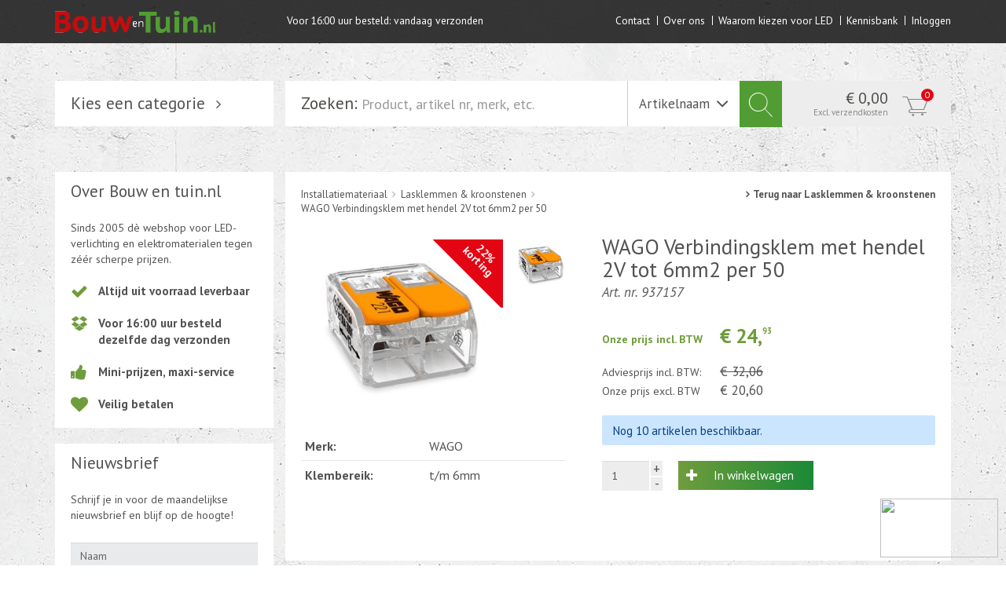

--- FILE ---
content_type: text/html; charset=UTF-8
request_url: https://bouwentuin.nl/installatiemateriaal/lasklemmen-amp-kroonstenen/wago-verbindingsklem-met-hendel-2v-tot-6mm2-per-50
body_size: 4364
content:
<!DOCTYPE html><html lang="nl"><head><title></title><meta charset="UTF-8"><meta name="keywords" content=""><meta name="description" content=""><meta property="og:title" content=""><meta property="og:description" content=""><meta name="google-site-verification" content="x24Xxchzrohy5kyrS1O-wRgXrclgnLR2926tk051vd0" /><link rel="stylesheet" href="https://maxcdn.bootstrapcdn.com/bootstrap/3.3.4/css/bootstrap.min.css"><link rel="stylesheet" href="https://maxcdn.bootstrapcdn.com/font-awesome/4.4.0/css/font-awesome.min.css"><link rel="stylesheet" href="//code.jquery.com/ui/1.12.1/themes/base/jquery-ui.css"><link href="https://fonts.googleapis.com/css?family=PT+Sans" rel="stylesheet"><link rel="icon" href="https://bouwentuin.nl/images/favicon.ico" /><meta name="viewport" content="width=device-width, initial-scale=1, maximum-scale=1, user-scalable=no"><style type="text/css">@import 'https://fonts.googleapis.com/css?family=PT+Sans:400,400i,700';
.bold { font-weight:bold; font-family: 'PT Sans', sans-serif; }
.italic { font-style:italic; font-family: 'PT Sans', sans-serif; }
.boldItalic { font-weight:bold; font-style:italic; font-family: 'PT Sans', sans-serif; }
.introText { font-size:18px; line-height:24px; font-family: 'PT Sans', sans-serif; }
.head1 { display:inline-block; font-size:21px; font-family: 'PT Sans', sans-serif; }
.link { color:#6f9c3c; }</style><noscript><link rel="stylesheet" type="text/css" href="https://bouwentuin.nl/core/assets/css/main/.autoCombined.6ddd061f2b6919c689f69171e19733e0.css"/></noscript><script type="text/javascript">(function () {var asyncCss = ["https:\/\/bouwentuin.nl\/core\/assets\/css\/main\/.autoCombined.6ddd061f2b6919c689f69171e19733e0.css"];var myCSS = false;for (var i = 0; i < asyncCss.length; i ++) {myCSS = document.createElement( "link" );myCSS.rel = "stylesheet";myCSS.href = asyncCss[i];document.head.insertBefore( myCSS, document.head.childNodes[ document.head.childNodes.length - 1 ].nextSibling );}}());</script><link href="https://bouwentuin.nl/css/.autoCombined.54e1197a455de7f04755f10792e6460d.css" rel="stylesheet" type="text/css" /><script>(function(w,d,s,l,i){w[l]=w[l]||[];w[l].push({'gtm.start':	new Date().getTime(),event:'gtm.js'});var f=d.getElementsByTagName(s)[0],	j=d.createElement(s),dl=l!='dataLayer'?'&l='+l:'';j.async=true;j.src=	'https://www.googletagmanager.com/gtm.js?id='+i+dl;f.parentNode.insertBefore(j,f);	})(window,document,'script','dataLayer','GTM-TCCF6D4');</script></head><body class="webshop activeItem" ><div id="wrapper"><div class="background"></div><nav class="navbar navbar-default"><div class="container"><!-- Brand and toggle get grouped for better mobile display --><div class="navbar-header"><button type="button" class="navbar-toggle collapsed" data-toggle="collapse" data-target="#menu"><span class="sr-only">Toggle navigation</span><span class="icon-bar"></span><span class="icon-bar"></span><span class="icon-bar"></span></button><a class="navbar-brand logo small" href="https://bouwentuin.nl/"></a></div><div class="text"><span class="fullOnly">Voor 16:00 uur besteld: vandaag verzonden</span></div><!-- Collect the nav links, forms, and other content for toggling --><div class="collapse navbar-collapse navbar-right" id="menu"><ul class="nav navbar-nav" ><li class="has-childs"><a href="https://bouwentuin.nl/contact" >Contact</a><ul class="dropdown-menu" role="menu"><li class=""><a href="https://bouwentuin.nl/contact/contactformulier" >Contactformulier</a></li><li class="logout"><a href="https://bouwentuin.nl/register">Inloggen</a></li></ul></li><li class=""><a href="https://bouwentuin.nl/over-ons" >Over ons</a></li><li class=""><a href="https://bouwentuin.nl/waarom-kiezen-voor-led" >Waarom kiezen voor LED</a></li><li class="has-childs"><a href="https://bouwentuin.nl/kennisbank" >Kennisbank</a></li><li class="logout"><a href="https://bouwentuin.nl/register">Inloggen</a></li></ul></div></div></nav><div class="container"><div class="row topHeading"><div class="col-md-3 col-sm-4 col-xs-5 collapseMenu"><a href="#" class="heading">Kies een categorie</a><ul id="sideMenu"><li><a href="https://bouwentuin.nl/verlichting" class='level0'>Verlichting</a></li><li><a href="https://bouwentuin.nl/schakelmateriaal" class='level0'>Schakelmateriaal</a></li><li><a href="https://bouwentuin.nl/installatiemateriaal" class='level0'>Installatiemateriaal</a><div class="submenu"><div class="left"><span class="heading">Subcategorie&euml;n</span><ul><li><a href="https://bouwentuin.nl/installatiemateriaal/inbouwdoos-kabeldoos" >Inbouwdoos-kabeldoos</a></li><li><a href="https://bouwentuin.nl/installatiemateriaal/bevestigingsmateriaal" >Bevestigingsmateriaal</a></li></ul></div></div></li><li><a href="https://bouwentuin.nl/tuin-elektriciteit" class='level0'>Tuin elektriciteit</a></li><li><a href="https://bouwentuin.nl/tuinverlichting" class='level0'>Tuinverlichting</a><div class="submenu"><div class="left"><span class="heading">Subcategorie&euml;n</span><ul><li><a href="https://bouwentuin.nl/tuinverlichting/grondspots-met-geintrigeerde-led-of-energie-zuinige-spaarlamp-230-en-12volt" >Grondspots met geïntrigeerde LED of energie zuinige spaarlamp 230 en 12volt.</a></li></ul></div></div></li><li><a href="https://bouwentuin.nl/kabel-en-draad" class='level0'>Kabel en draad</a></li><li><a href="https://bouwentuin.nl/cee-stekker-contra-380-230v" class='level0'>CEE-stekker-contra 380-230V</a></li><li><a href="https://bouwentuin.nl/beweging-tijd-rook-sensors" class='level0'>Beweging-Tijd-Rook Sensors</a></li><li><a href="https://bouwentuin.nl/outletdeals" class='level0'>Outletdeals</a></li></ul></div><div class="col-md-9 col-sm-8 col-xs-7 searchEl pull-right"><form method="POST" action="https://bouwentuin.nl/installatiemateriaal/lasklemmen-amp-kroonstenen/wago-verbindingsklem-met-hendel-2v-tot-6mm2-per-50" id="searchForm"><div class="input-group"><span class="input-group-addon startText">Zoeken:</span><input type="text" name="query" class="form-control autosubmit" placeholder="Product, artikel nr, merk, etc."><span class="input-group-addon submit"><button type="button" class="btn"><span class="gideon-searchIcon"></span></button></span><div class="selectHolder"><span class="lbl">Artikelnaam</span><select name="options" class="select"><option value="title">Artikelnaam </option><option value="specs">Specificaties </option><option value="desc">Beschrijvingen </option></select></div><a href="https://bouwentuin.nl/cart" class="input-group-addon cart">&euro; 0,00<br /><span class="sendCosts">Excl. verzendkosten</span><span class="cartIcon">0</span></a></div></form></div><div class="col-md-9 col-sm-8 col-md-offset-3 col-xs-7 pull-right" id="searchResult"><div class="content"></div></div></div></div><div class="container"><div class="row"><div class="col-md-9 col-sm-8 contentColumn"><div class="productItem" ><div class="breadCrumb"><ul><li><a href='https://bouwentuin.nl/installatiemateriaal'>Installatiemateriaal</a></li><li><a href='https://bouwentuin.nl/installatiemateriaal/lasklemmen-amp-kroonstenen'>Lasklemmen & kroonstenen</a></li><li>WAGO Verbindingsklem met hendel 2V tot 6mm2 per 50</li></ul><a href="https://bouwentuin.nl/installatiemateriaal/lasklemmen-amp-kroonstenen" class="backLink">Terug naar	Lasklemmen &amp; kroonstenen</a></div><div class="left"><div class="left1"><div class="image" id="sameHeight1"><a href="https://bouwentuin.nl/system/files/937157-wago-2v-hendel.jpg" class="lightbox"><img src="https://bouwentuin.nl/system/files/sas-937157-wago-2v-hendel.jpg?c=1613399895" alt="937157-Wago-2V-hendel" title="937157-Wago-2V-hendel" width="299" height="249"></a><div class="label">22%<br/>korting</div></div><div class="hover-box" id="sameHeight3"><div class="imageHolder " id="sameHeight2"><a href="system/files/937157-wago-2v-hendel.jpg"><img src="https://bouwentuin.nl/system/files/sas-937157-wago-2v-hendel.jpg?c=1613399895" alt="937157-Wago-2V-hendel" title="937157-Wago-2V-hendel" width="299" height="249"></a></div></div><form action="https://bouwentuin.nl/cart" method="GET"><input type="hidden" name="productId" value="1084" /><input type="hidden" name="amount" value="1" class="form-control" /><button type="submit" class="btn btn-success inCart">Kopen</button> </form></div><div class="left2"><ul class="facts"><li><strong>Merk:</strong><span class="right">WAGO</span></li><li><strong>Klembereik:</strong><span class="right">t/m 6mm</span></li></ul></div></div><div class="middle"><div class="left2"><h1>WAGO Verbindingsklem met hendel 2V tot 6mm2 per 50<span>Art. nr. 937157</span></h1><div class="price"><span class="priceLeft">Onze prijs incl. BTW</span><nobr>&euro;	24,<span class='cents'>93</span></nobr></div><span class="priceLeft">Adviesprijs incl. BTW: </span><span class="from"><nobr>&euro; 32,06</nobr></span><br/><span class="priceLeft">Onze prijs excl. BTW</span><span><nobr>&euro;	20,60</nobr></span><div class="productOutgoing">Nog 10 artikelen beschikbaar.</div><form action="https://bouwentuin.nl/cart" method="GET"><input type="hidden" name="productId" value="1084" /><div class="amount-wrapper"> <input type="text" name="amount" id="cartProduct" value="1" class="form-control number" data-maxi="10" /> <div class="cartProductData"> <div class="cartProductPlus">+</div> <div class="cartProductMin">-</div> </div> </div><button type="submit" class="btn btn-success inCart">In winkelwagen</button></form></div><div class="content"></div></div></div></div><div class="col-md-3 col-sm-4 rightSide"><div class="sideBarItem gideonInfo"><h2>Over Bouw en tuin.nl</h2><p>Sinds 2005 dè webshop voor LED-verlichting en elektromaterialen tegen zéér scherpe prijzen.</p><ul><li><span class="icon fa fa-check"></span>Altijd uit voorraad leverbaar</li><li><span class="fa fa-dropbox"></span>Voor 16:00 uur besteld dezelfde dag verzonden</li><li><span class="fa fa-thumbs-up"></span>Mini-prijzen, maxi-service</li><li><span class="fa fa-heart"></span><a href="https://www.ideal.nl/betalen/wat/" target="_blank">Veilig betalen</a></li></ul></div><div class="sideBarItem newsLetter"><h2>Nieuwsbrief</h2><p>Schrijf je in voor de maandelijkse nieuwsbrief en blijf op de hoogte!</p><form method="post" action="//bouwentuin.us14.list-manage.com/subscribe/post?u=ddb27c246b1241e3a005a01d4&amp;id=491377abd6" class="validate" id="mc-embedded-subscribe-form" target="_blank"><div class="form-group" id="mc_embed_signup_scroll"> <input type="text" name="LNAME" class="form-control" value="" placeholder="Naam" /></div><div class="form-group"> <input type="text" name="EMAIL" class="form-control" value="" placeholder="Uw e-mailadres" /></div><div id="mce-responses" class="clear"><div class="response" id="mce-error-response" style="display:none"></div><div class="response" id="mce-success-response" style="display:none"></div></div><input type="hidden" name="b_ddb27c246b1241e3a005a01d4_491377abd6" tabindex="-1" value=""><input type="submit" value="Ja, ik meld me aan" name="subscribe" id="mc-embedded-subscribe" class="button btn btn-success"> </form></div></div></div></div><div class="row" id="footer"><div class="container"><div class="col-md-3 col-sm-6 col-xs-6 topColumn"><img src="https://bouwentuin.nl/images/logo_footer.png" alt="logo Bouw en tuin.nl"/></div><div class="col-md-3 col-sm-6 col-xs-6 topColumn"><h3>Klantenservice</h3><ul><li><a href="https://bouwentuin.nl/disclaimer">Disclaimer</a></li><li><a href="https://bouwentuin.nl/contact">Contact</a></li><li><a href="https://bouwentuin.nl/over-ons">Over ons</a></li><li><a href="https://bouwentuin.nl/algemene-voorwaarden">Algemene voorwaarden</a></li><li><a href="https://bouwentuin.nl/kennisbank">Kennisbank</a></li></ul></div><div class="col-md-3 col-sm-6 col-xs-6 feedbackF"></div><div class='col-md-3 col-sm-6 col-xs-6 social'><!---<h3>Volg je ons al?</h3><div id="fb-root"></div>--><!---<div class="fb-like" data-width="200" data-href="https://www.facebook.com/" data-layout="standard" data-action="like" data-show-faces="true" data-share="true"></div>--><!---<ul class="social"><li><a href="https://twitter.com/" target="_blank"><i class="fa fa-twitter"></i></a></li><li><a href="https://www.facebook.com/?fref=ts" target="_blank"><i class="fa fa-facebook-square"></i></a></li><li><a href="https://twitter.com/" target="_blank"><i class="fa fa-google-plus-square"></i></a></li></ul>--> <br/> <div class="copyright"> <a href="https://bouwentuin.nl/algemene-voorwaarden">Algemene voorwaarden</a>&nbsp;&nbsp;|&nbsp;&nbsp; <a href="https://bouwentuin.nl/disclaimer">Disclaimer</a>&nbsp;&nbsp;|&nbsp;&nbsp;	&copy; 2026 bouwentuin.nl </div></div></div> </div></div><script src="https://code.jquery.com/jquery-latest.min.js" type="text/javascript"></script><script src="https://code.jquery.com/ui/1.12.1/jquery-ui.js"></script><script type="text/javascript" src="//cdnjs.cloudflare.com/ajax/libs/jqueryui-touch-punch/0.2.3/jquery.ui.touch-punch.min.js"></script><script src="https://maxcdn.bootstrapcdn.com/bootstrap/3.3.4/js/bootstrap.min.js"></script><script>var baseUrl = "https:\/\/bouwentuin.nl\/";</script><script type="text/javascript" src="https://bouwentuin.nl/core/assets/js/main/.autoCombined.01f67c0a071b57a9b2467f06bc6acb7e.js"></script><script type="text/javascript" src="https://bouwentuin.nl/js/.autoCombined.45876dd781e422e9e2f3eede4612d1ef.js"></script><!-- Google Tag Manager (noscript) --><noscript><iframe src="https://www.googletagmanager.com/ns.html?id=GTM-TCCF6D4"	height="0" width="0" style="display:none;visibility:hidden"></iframe></noscript><!-- End Google Tag Manager (noscript) --></body></html>

--- FILE ---
content_type: application/javascript
request_url: https://bouwentuin.nl/js/.autoCombined.45876dd781e422e9e2f3eede4612d1ef.js
body_size: 8317
content:
var cart_amount_timer;function cart_change_amount_refresh(e){clearTimeout(cart_amount_timer),isNaN(e.val())||(cart_amount_timer=setTimeout(function(){e.closest("form").submit()},2e3))}function update_cart_product_amount(e){$(e).closest("form.number").submit()}(()=>{var i=$(".closeContent");$(".closeButton").each(function(e){var t=$(i[e]),n=$(this.parentNode);$(this).click(function(e){return n.toggleClass("opened"),t.toggleClass("opened"),!1})})})(),(()=>{function e(e,n){var i=e.parentNode.parentNode.children[0];$(e).click(function(){var e=parseInt(i.value),t=(isNaN(e)&&(e=1),(e+=n)<1&&(e=1),$(i));return t.val(e),t.change(),!1})}$(".btnPlus").each(function(){e(this,1)}),$(".btnMinus").each(function(){e(this,-1)})})(),(()=>{for(var e=getElementsByClassName(document.body,"number"),t=getElementsByClassName(document.body,"cartProductPlus"),n=getElementsByClassName(document.body,"cartProductMin"),i=0;i<e.length;i++)((t,e,n)=>{var i,a;t&&e&&n&&(a=function(e){t.value=parseInt(t.value)+e,i()},t.onkeyup=i=function(e){""===t.value&&!0!==e||(e=parseInt(t.value),(isNaN(e)||e<=0)&&(e=1),t.dataset.max&&0<t.dataset.max&&e>t.dataset.max&&(e=t.dataset.max),t.value=e)},t.onblur=function(){i(!0)},e.onmousedown=function(){return a(1),update_cart_product_amount(e),$("#cartProduct").change(),!1},n.onmousedown=function(){return a(-1),update_cart_product_amount(n),$("#cartProduct").change(),!1})})(e[i],t[i],n[i])})(),$(".template-cart input.cartProductQty").on("keypress",function(){cart_change_amount_refresh($(this))}),$("#setOrderRegisterOrLogin").click(function(e){e.preventDefault(),$("#orderRegisterOrLogin :nth-child(2)").prop("selected",!0),$("#orderRegisterOrLogin").change(),$(".cartForm .col-md-4").addClass("col-md-6"),$(".cartForm .col-md-4").removeClass("col-md-4"),$(".cartForm .col-md-5").addClass("col-md-12"),$(".cartForm .col-md-5").removeClass("col-md-5"),$("#reviewForm .login").addClass("col-md-8"),$("#reviewForm .login").removeClass("col-md-4"),$(".cartForm .col-md-7").addClass("col-md-12"),$(".cartForm .col-md-7").removeClass("col-md-7"),$("#orderOverview").removeClass("hidden"),$(".newRegistration").hide(),$("#loginInfo").hide(),$("#newInfo").show(),$("#showLoginInfo").show(),$("#showRegistration").show(),$(".btn.btn-success").val("Registreren"),$(".empty").addClass("hidden")}),$("#showRegistration").click(function(e){e.preventDefault(),$("#orderRegisterOrLogin :nth-child(2)").prop("selected",!0),$("#orderRegisterOrLogin").change(),$(".newRegistration").hide(),$("#loginInfo").hide(),$("#newInfo").show(),$("#showLoginInfo").show(),$("#showRegistration").show(),$(".btn.btn-success").val("Inloggen")}),$("#showLoginInfo").click(function(e){e.preventDefault(),$("#orderRegisterOrLogin :nth-child(1)").prop("selected",!0),$("#orderRegisterOrLogin").change(),$("#loginInfo").show(),$("#newInfo").hide(),$("#showLoginInfo").show(),$("#showRegistration").show()}),(()=>{function e(){for(var e=n.prop("selectedIndex"),t=0;t<i.length;t++)i[t][e===t?"hide":"show"](),1===e?$("#cartSubmitButton").val("Afrekenen"):"undefined"==typeof cartSubmitButton?$("#cartSubmitButton").val("Inloggen"):$("#cartSubmitButton").val("Betalen")}var n=$("#orderRegisterOrLogin"),i=[$("#orderRegister"),$("#orderLogin")];n.on("change",e),e()})(),(()=>{function e(){for(var e=n.prop("selectedIndex"),t=0;t<i.length;t++)i[t][e===t?"hide":"show"]()}var n=$(".orderSameSendAddress"),i=[$("#otherSendAddress"),$("#geen")];n.on("change",e),e()})(),(()=>{var e,t,n,i,a=$("#orderRegisterOrLogin");a[0]&&(e=$("#orderRegisterOrLogin").parent(),t=$("#orderRegisterAccount"),n=$("#registerAccount"),t.on("change",i=function(){"y"===t.val()?(n.show(),a.change(),e.show(),$(".btn-success").val("Registreren")):(n.hide(),a.change(),e.hide(),$(".btn-success").val("Doorgaan"))}),"https://bouwentuin.nl/register"!==window.location.href)&&i()})(),$("input[name=postcode]").each(function(){for(var n=this,e=$(this.form),i=["town","street","postcode"],a=[],t=0;t<i.length;t++)a.push(e.find("input[name="+i[t]+"]"));var o="";$(this).blur(function(){if("NL"===$("select[name=country]").val()){if(this.value!==o)if(""===this.value)for(var e=0;e<a.length;e++)a[e].val("");else{for(e=0;e<a.length;e++)a[e].prop("disabled",!0);$.getJSON("?postal="+this.value,function(e){for(var t=0;t<a.length;t++)a[t].prop("disabled",!1),a[t].val(e[i[t]]);o=n.value})}o=this.value}})}),$("input[name=sendPostcode]").each(function(){for(var i=this,e=$(this.form),a=["sendTown","sendStreet","sendPostcode"],o=[],t=0;t<a.length;t++)o.push(e.find("input[name="+a[t]+"]"));var s="";$(this).blur(function(){if("NL"===$("select[name=sendCountry]").val()){if(this.value!==s)if(""===this.value)for(var e=0;e<o.length;e++)o[e].val("");else{for(e=0;e<o.length;e++)o[e].prop("disabled",!0);$.getJSON("?postal="+this.value,function(e){for(var t=0;t<o.length;t++){o[t].prop("disabled",!1);var n=a[t];n=(n=n.replace("send","")).toLowerCase(),o[t].val(e[n])}s=i.value})}s=this.value}})}),"undefined"!=typeof invalidData&&($("#orderRegisterOrLogin :nth-child(2)").prop("selected",!0),$("#orderRegisterOrLogin").change(),$(".cartForm .col-md-5").addClass("col-md-12"),$(".cartForm .col-md-5").removeClass("col-md-5"),$("#reviewForm .login").addClass("col-md-8"),$("#reviewForm .login").removeClass("col-md-4"),$(".cartForm .col-md-7").addClass("col-md-12"),$(".cartForm .col-md-7").removeClass("col-md-7"),$(".newRegistration").hide(),$("#loginInfo").hide(),$("#newInfo").show(),$("#showLoginInfo").show(),$("#showRegistration").show()),(()=>{var e=$(".categoryInfo .readMore");e.click(function(){return $(this).is(":visible")&&$(this.parentNode).toggleClass("closed"),!1}),e.click()})(),$(".text1column.categoryPage > div").each(function(){70<$(this).height()&&($(this).css("height","64px"),$(this).parent().append(" <a href='#' class='readMore'>Lees meer &gt;</a>"),$(this).parent().find(".readMore").click(function(e){$(this).prev().css("height","auto"),$(this).hide()}))}),$(window).load(function(){var e,t,n;e=document,t="facebook-jssdk",n=e.getElementsByTagName("script")[0],e.getElementById(t)||((e=e.createElement("script")).id=t,e.src="//connect.facebook.net/nl_NL/sdk.js#xfbml=1&version=v2.4",n.parentNode.insertBefore(e,n))});var timer,initrun=!0;function submitFilter(e,n,t){void 0===n&&(n=!1),void 0===t&&(t=!1),void 0!==e.originalEvent&&(timer=setTimeout(function(){var t=new Array,e=($(".choosenOptions span").each(function(){var e=(e=$(this).attr("data-id")).replace("filter","");t.push(e)}),pageUrl+"?filter="+t.join(","));!1!==n&&(e=e+"&priceMin="+n.values[0]+"&priceMax="+n.values[1]),window.location=e},t?0:1500))}function checkLenght(){$(".choosenOptions").children().length<2&&$(".choosenOptions").hide()}function checkActive(){$(".filter .item ul").each(function(){var e;$(this).parent().parent().hasClass("active")&&(e=!1,$(this).children().each(function(){$(this).hasClass("active")&&(e=!0)}),!1===e)&&$(this).parent().parent().removeClass("active")})}$(".filter .item").click(function(){initrun||($(this).hasClass("clicked")?($(".filter .item").removeClass("clicked"),$(this).removeClass("clicked")):($(".filter .item").removeClass("clicked"),$(this).addClass("clicked")))}),$(".filter .item ul li").click(function(e){var t,n;$(this).hasClass("active")&&!initrun||$(this).parent().hasClass("slider")||(t=$(this).html(),n=$(this).parent().prev().html(),$(".filter .choosenOptions").append("<span data-id='"+$(this).attr("id")+"'>"+n+": "+t+"</span>"),$(this).parent().parent().parent().addClass("active"),$(this).addClass("active"),$(".filter .choosenOptions span").click(function(e){var t=$(this).attr("data-id");$("#"+t).removeClass("active"),$(this).remove(),console.log("removed line 72"),checkLenght(),checkActive(),window.clearTimeout(timer),submitFilter(e)}),$(".choosenOptions").show(),submitFilter(e))}),$(".selections .item .holder label").click(function(){console.log("clear timer!"),void 0!==timer&&window.clearTimeout(timer)}),checkLenght();var minSet=parseInt($("#min").attr("data-value")),maxSet=parseInt($("#max").attr("data-value")),getUrlParameter=function(e){for(var t,n=window.location.search.substring(1).split("&"),i=0;i<n.length;i++)if((t=n[i].split("="))[0]===e)return void 0===t[1]||decodeURIComponent(t[1])};function fixImageRatio(){var n=[];$("img").each(function(){var e=$(this),t=$(this.parentNode);e.attr("width")/t.width()<e.attr("height")/t.height()&&n.push(this),e.removeClass("vertical")});for(var e=0;e<n.length;e++)$(n[e]).addClass("vertical")}$(function(){var n,e=getUrlParameter("priceMin"),t=getUrlParameter("priceMax");void 0===e&&(e=minSet),void 0===t&&(t=maxSet),$("#slider-range").slider({range:!0,min:minSet,max:maxSet,values:[e,t],slide:function(e,t){var n=t.values[0],t=t.values[1];$("#min").html("&euro; "+n+",-"),$("#max").html("&euro; "+t+",-")},change:function(e,t){e.originalEvent&&(clearTimeout(n),n=setTimeout(function(){submitFilter(e,t,!0)},2e3))}}),void 0!==getUrlParameter("priceMin")&&$("#min").html("&euro; "+e+",-"),void 0!==getUrlParameter("priceMax")&&$("#max").html("&euro; "+t+",-")}),$(".filterButton").click(function(e){e.preventDefault(),$(".filter").addClass("showNow")}),$(".closeBar").click(function(){$(".filter").removeClass("showNow")}),$(".filter .item ul li").each(function(){$(this).hasClass("active")&&$(this).click()}),initrun=!1,$("#fixBolAttributes").submit(function(e){$(".selectInputsRow").each(function(e,t){var i=$(this).find(".textarea");$(this).find("select,input").each(function(e,t){var n=i.val();""!==$(this).val()&&i.val(n+$(this).attr("name")+":"+$(this).val()+"\n")})})}),$(document).ready(function(){fixImageRatio()}),(()=>{var e=$("input[type='checkbox']");e.change(function(){var e=this.checked?"addClass":"removeClass";$(this.parentNode)[e]("checked")}),e.change(),$("input[type=file]").each(function(){var t=this.parentNode.children[0],n=t.innerHTML;$(this).on("change",function(){var e=this.value.split("C:\\fakepath\\").join("");t.innerHTML=e=""===e?n:e})})})(),$(".autosubmit").each(function(){var e,t,n,i=$(this),a=this;"SELECT"===this.tagName?i.change(function(){$(a.form).submit()}):(e=500|i.data("submitdelay"),t=!1,n=function(){!1!==t&&(window.clearTimeout(t),t=!1),t=window.setTimeout(function(){$(a.form).submit()},e)},i.keyup(function(){n()}),i.change(function(){n()}))});var view=$("#sameHeight2"),move="75px",sliderLimit=$("sameHeight2").height()-90,countChildren=$("#sameHeight2").children.length,imageHeight=$(".imageHolder").find("img").height(),k=countChildren*imageHeight,sliderLimit=-1*k+20,lightbox=($("#scrollUp").click(function(){parseInt(view.css("top"))<0&&view.stop(!1,!0).animate({top:"+="+move},{duration:400})}),$("#scrollDown").click(function(){var e=parseInt(view.css("top"));sliderLimit<=e&&view.stop(!1,!0).animate({top:"-="+move},{duration:400})}),$(".lightbox").children().first()),n=($(".hover-box img").on("click",function(e){e.preventDefault(),lightbox.attr("src",$(this).attr("src")),$("#sameHeight1 a").addClass("hidden");e=$(this).parent().index()+1;$("#sameHeight1 a:nth-child("+e+")").removeClass("hidden"),$("#sameHeight1 a:nth-child("+e+")").addClass("lightbox")}),(()=>{var e,t,n,i,a,o,s,r,c=$(".leftColumn .leftMenu");0<c.length&&(e=$(document),t=$(document.body),n=$(".collapseMenu"),$(".contentColumn"),i=c.children(),a=e.width(),$("body").css("overflow","hidden"),a=e.width()-a,$("body").css("overflow",""),o=c,s=function(e){e!==o&&(i.appendTo(e),o=e)},r=function(){e.width()+a<=991?(s(n),t.addClass("leftMenuMoved")):(s(c),t.removeClass("leftMenuMoved"))},$(window).resize(r),r())})(),((l,d)=>{var h=l();l.fn.dropdownHover=function(c){return"ontouchstart"in document?this:(h=h.add(this.parent()),this.each(function(){var e,t,n=l(this),i=n.parent(),a={delay:l(this).data("delay"),hoverDelay:l(this).data("hover-delay"),instantlyCloseOthers:l(this).data("close-others")},o="show.bs.dropdown",s=l.extend(!0,{},{delay:500,hoverDelay:0,instantlyCloseOthers:!0},c,a);function r(){d.clearTimeout(e),d.clearTimeout(t),t=d.setTimeout(function(){h.find(":focus").blur(),!0===s.instantlyCloseOthers&&h.removeClass("open"),d.clearTimeout(t),n.attr("aria-expanded","true"),i.addClass("open"),n.trigger(o)},s.hoverDelay)}i.hover(function(e){if(!i.hasClass("open")&&!n.is(e.target))return!0;r()},function(){d.clearTimeout(t),e=d.setTimeout(function(){n.attr("aria-expanded","false"),i.removeClass("open"),n.trigger("hide.bs.dropdown")},s.delay)}),n.hover(function(e){if(!i.hasClass("open")&&!i.is(e.target))return!0;r()}),i.find(".dropdown-submenu").each(function(){var t,n=l(this);n.hover(function(){d.clearTimeout(t),n.children(".dropdown-menu").show(),n.siblings().children(".dropdown-menu").hide()},function(){var e=n.children(".dropdown-menu");t=d.setTimeout(function(){e.hide()},s.delay)})})}))},l(document).ready(function(){l('[data-hover="dropdown"]').dropdownHover()})})(jQuery,window),$("#sideMenu a.level0").each(function(){60<$(this).height()&&$(this).next().addClass("higher")}),baseUrl.indexOf("bouwentuin"));function sameHeight(){var e=0,t=($(".authors .col-md-3 .author h2",this).each(function(){$(this).height()>e&&(e=$(this).height())}),$(".authors .col-md-3 .author h2",this).height(e),$("#sameHeight1").height());$("#sameHeight2").height(t-75),$("#sameHeight3").height(t-30)}0<n&&(()=>{var e=$("body");$(".leftMenu").hover(function(){e.addClass("menuNotFaded")},function(){e.removeClass("menuNotFaded")}),$(".collapseMenu:not('.firstfrom')").hover(function(){return e.addClass("menuNotFaded"),!1},function(){return e.removeClass("menuNotFaded"),!1})})(),$("#cartProduct").change(function(){var e=$(this).attr("data-maxi");console.log(e,$(this).val()),"-1"!=e&&$(this).val()>e&&(alert("Het aantal dat u wilt bestellen is hoger dan de voorraad. Het aantal wordt bijgesteld."),console.log("alert!"),$(this).val(e))}),(()=>{function i(){return t.width()+n}function e(e){for(var t=i(),n=0;n<a.length;n++)s(n,t)}var a=[],o=[],t=(window.addResponsiveSwitchElement=function(e){var t=a.length,e=(a.push(e),a[t].element),n=e.parent(),e=e.index(),e=n.children().get(e+1);o[t]={beforeElement:e,parentElement:n,currentState:!1},a[t].parentElement||(a[t].parentElement=o[t].parentElement),a[t].beforeElement||(a[t].beforeElement=!1),s(t)},$(document),$("body")),n=t.width(),s=(t.css("overflow","hidden"),n=t.width()-n,t.css("overflow",""),window.getRealViewPortWidth=i,function(e,t){var n,t=(t=void 0===t?i():t)<a[e].width;t!==o[e].currentState&&(n=(t?a:o)[e],a[e].element.detach(),n.beforeElement?a[e].element.insertBefore(n.beforeElement):n.parentElement.append(a[e].element),o[e].currentState=t)});$(window).resize(e),e()})(),$(document).ready(function(){$("#word_count").bind("change keyup input",function(){var e=this.value.match(/\S+/g);(e=(e=null===e?[]:e).length)<50?(e="Type nog "+(e=50-e)+" woorden.",$("#reviewWordCounter").html(e),$("#reviewWordCounter").show(),$("#reviewSubmit").attr("disabled","disabled")):($("#reviewWordCounter").hide(),$("#reviewSubmit").removeAttr("disabled"))}),$("a[href=#schrijf-review]").click(function(){var e=$("#schrijf-review"),t=$("#schrijf-review .closeButton");return $("html, body").animate({scrollTop:e.offset().top},500),!1===e.hasClass("opened")&&t.click(),!1})}),$(window).load(function(){sameHeight()}),(()=>{var o=$("#searchResult"),t=$("body"),n=$("#searchForm");o.hide(),t.click(function(){var e=$("#searchForm input[type=text]").defaultValue;$("#searchForm input[type=text]").val(e),n.submit()}),n.click(function(e){e.stopPropagation()}),o.click(function(e){e.stopPropagation()}),n.submit(function(e){e.preventDefault(),window.dataLayer&&window.dataLayer.push({event:"searchRequest",query:"queryString",options:"options"});var i=this.query.value,a=this.options.value;return""===i?(o.hide(),t.removeClass("searchNotFaded")):(o.show(),t.addClass("searchNotFaded"),(e=[]).push('<div class="content">'),e.push('<ul class="textSearch">'),e.push("<li>Laden...</li>"),e.push("</ul>"),e.push("</div>"),o.html(e.join("")),$.getJSON(baseUrl+"search.json?q="+i+"&options="+a,function(e){var t=[];if(!1===e)t.push('<div class="content">'),t.push('<ul class="textSearch">'),t.push("<li>Geen resultaten gevonden</li>"),t.push("</ul>");else{if(t.push('<div class="content">'),0<e.textSearch.length){t.push('<div class="headingRight">Resultaten</div>'),t.push('<ul class="textSearch">');for(var n=0;n<e.textSearch.length;n++)t.push('<li><a href="'+e.textSearch[n].url+'">'+e.textSearch[n].title+"</a></li>");t.push("</ul>")}if(0<e.productSearch.length){0<e.textSearch.length&&t.push('<div class="headingRight">Productsuggesties</div>'),t.push('<div class="productSearch">');for(n=0;n<e.productSearch.length&&(t.push('<div class="item">'),t.push('<img width="'+e.productSearch[n].photoWidth+'" height="'+e.productSearch[n].photoHeight+'" src="'+e.productSearch[n].photo+'">'),t.push('<div class="data">'),t.push('<b class="title"><a href="'+e.productSearch[n].url+'">'+e.productSearch[n].title+"</a></b>"),t.push('<span class="author">'+e.productSearch[n].author+"</span>"),t.push("</div>"),t.push("</div>"),7!=n);n++);8<e.productSearch.length&&t.push("<a href='"+baseUrl+"search.json?q="+i+"&options="+a+"&searchPage' class='moreResults'>Meer resultaten</a>"),t.push("</div>")}}t.push("</div>"),o.html(t.join("")),o.find("img").load(function(){var e=$(this);e.attr("width")<=e.attr("height")&&e.addClass("vertical")})})),!1})})(),$("#searchForm .select").change(function(){var e=$("#searchForm .select option:selected").text();$(this).prev().html(e),$("#searchForm").submit()}),$("#searchForm .select").blur(function(){var e=$("#searchForm .select option:selected").text();console.log(e),$(this).prev().html(e)});var w=Math.max(document.documentElement.clientWidth,window.innerWidth||0);function searchFieldNewsletter(i,e,a){var t=$("body"),n=e;i.hide(),t.click(function(){n.trigger("reset"),n.submit()}),n.click(function(e){e.stopPropagation()}),i.click(function(e){e.stopPropagation()});n.submit(function(e){e.preventDefault();var t,e=this.query.value;return""===e?i.hide():(i.show(),(t=[]).push('<div class="content">'),t.push('<ul class="textSearch">'),t.push("<li>Laden...</li>"),t.push("</ul>"),t.push("</div>"),i.html(t.join("")),$.getJSON(baseUrl+"search.json?q="+e,function(e){var t=[];if(!1===e)t.push('<div class="content">'),t.push('<ul class="textSearch">'),t.push("<li>Geen resultaten gevonden</li>"),t.push("</ul>");else if(t.push('<div class="content">'),0<e.productSearch.length){t.push('<div class="productSearch">');for(var n=0;n<e.productSearch.length;n++)t.push('<div class="item">'),t.push('<div class="data">'),t.push('<b class="title"><a onclick="setId'+a+'(this.text)">'+e.productSearch[n].id+" | "+e.productSearch[n].title+"</a></b>"),t.push("</div>"),t.push("</div>");t.push("</div>")}t.push("</div>"),i.html(t.join("")),i.find("img").load(function(){var e=$(this);e.attr("width")<=e.attr("height")&&e.addClass("vertical")})})),!1})}function removeMe(e){$("#"+e).remove()}function setId2(e){var t,n=e.split(" | ");null!=n[0]&&(e=e,t="<input type='hidden' name='productIds2[]' value='"+n[0]+"' />",$("#productIds2").append($('<div class="item" id="item'+n[0]+'" onclick=\'removeMe("item'+n[0]+"\")'>"+e+t+"</div>")))}function setId3(e){var t,n=e.split(" | ");null!=n[0]&&(e=e,t="<input type='hidden' name='productIds3[]' value='"+n[0]+"' />",$("#productIds3").append($('<div class="item" id="item'+n[0]+'" onclick=\'removeMe("item'+n[0]+"\")'>"+e+t+"</div>")))}function setId4(e){var t,n=e.split(" | ");null!=n[0]&&(e=e,t="<input type='hidden' name='productIds4[]' value='"+n[0]+"' />",$("#productIds4").append($('<div class="item" id="item'+n[0]+'" onclick=\'removeMe("item'+n[0]+"\")'>"+e+t+"</div>")))}function setId5(e){var t,n=e.split(" | ");null!=n[0]&&(e=e,t="<input type='hidden' name='productIds5[]' value='"+n[0]+"' />",$("#productIds5").append($('<div class="item" id="item'+n[0]+'" onclick=\'removeMe("item'+n[0]+"\")'>"+e+t+"</div>")))}w<440&&$("#searchForm .autosubmit").attr("placeholder","Zoeken"),$("#searchResult2").mouseleave(function(){setTimeout(function(){$("#searchResult2").hide()},2e3)}),$("#searchResult3").mouseleave(function(){setTimeout(function(){$("#searchResult3").hide()},2e3)}),$("#searchResult4").mouseleave(function(){setTimeout(function(){$("#searchResult5").hide()},2e3)}),$("#searchResult5").mouseleave(function(){setTimeout(function(){$("#searchResult5").hide()},2e3)}),searchFieldNewsletter($("#searchResult2"),$("#searchForm2"),"2"),searchFieldNewsletter($("#searchResult3"),$("#searchForm3"),"3"),searchFieldNewsletter($("#searchResult4"),$("#searchForm4"),"4"),searchFieldNewsletter($("#searchResult5"),$("#searchForm5"),"5"),$(".sortByOptions select").each(function(){function e(){n.parentNode.children[0].innerHTML=t.find("option:selected").text()}var t=$(this),n=this;t.change(e),e()}),$(".starField").each(function(){function e(){n.val(a+1);for(var e=0;e<i.length;e++)e<=a?$(i[e]).addClass("active"):$(i[e]).removeClass("active")}var t=$(this),n=t.find("input"),i=t.find(".fa-star"),a=n.val()-1;i.hover(function(){for(var e=$(this).index(),t=0;t<i.length;t++)t<=e?$(i[t]).addClass("active"):$(i[t]).removeClass("active")},e),i.click(function(){return a=$(this).index(),e(),!1}),e()});var baguetteBox=(()=>{var s,r,c,l,i,a,o,d='<svg width="44" height="60"><polyline points="30 10 10 30 30 50" stroke="rgba(255,255,255,0.5)" stroke-width="4"stroke-linecap="butt" fill="none" stroke-linejoin="round"/></svg>',h='<svg width="44" height="60"><polyline points="14 10 34 30 14 50" stroke="rgba(255,255,255,0.5)" stroke-width="4"stroke-linecap="butt" fill="none" stroke-linejoin="round"/></svg>',u='<svg width="30" height="30"><g stroke="rgb(160, 160, 160)" stroke-width="4"><line x1="5" y1="5" x2="25" y2="25"/><line x1="5" y1="25" x2="25" y2="5"/></g></svg>',m={},p={captions:!0,buttons:!0,async:!0,preload:2,animation:"slideIn",afterShow:null,afterHide:null,onChange:null},f={},v=0,g=-1,$=!1,w=/.+\.(gif|jpe?g|png|webp)/i,b=[],y=[];function C(){"none"!==s.style.display&&(s.className="",setTimeout(function(){s.style.display="none",m.afterHide&&m.afterHide()},500))}function k(t,n){var i,e,a,o=y[t];void 0!==o&&(o.getElementsByTagName("img")[0]?n&&n():(imageElement=b[g][t],imageCaption="function"==typeof m.captions?m.captions.call(b[g],imageElement):imageElement.getAttribute("data-caption")||imageElement.title,imageSrc=(e=>{var t=imageElement.href;if(e.dataset){var n,i=[];for(n in e.dataset)"at-"!==n.substring(0,3)||isNaN(n.substring(3))||(i[n.replace("at-","")]=e.dataset[n]);keys=Object.keys(i).sort(function(e,t){return parseInt(e)<parseInt(t)?-1:1});for(var a=window.innerWidth*window.devicePixelRatio,o=0;o<keys.length-1&&keys[o]<a;)o++;t=i[keys[o]]||t}return t})(imageElement),i=E("figure"),e=E("img"),a=E("figcaption"),o.appendChild(i),i.innerHTML='<div class="spinner"><div class="double-bounce1"></div><div class="double-bounce2"></div></div>',e.onload=function(){var e=document.querySelector("#baguette-img-"+t+" .spinner");i.removeChild(e),!m.async&&n&&n()},e.setAttribute("src",imageSrc),i.appendChild(e),m.captions&&imageCaption&&(a.innerHTML=imageCaption,i.appendChild(a)),m.async&&n&&n()))}function x(){var e;return v<=y.length-2?(v++,S(),I(v),e=!0):m.animation&&(r.className="bounce-from-right",setTimeout(function(){r.className=""},400),e=!1),m.onChange&&m.onChange(v,y.length),e}function N(){var e;return 1<=v?(v--,S(),R(v),e=!0):m.animation&&(r.className="bounce-from-left",setTimeout(function(){r.className=""},400),e=!1),m.onChange&&m.onChange(v,y.length),e}function S(){var e=100*-v+"%";"fadeIn"===m.animation?(r.style.opacity=0,setTimeout(function(){f.transforms?r.style.transform=r.style.webkitTransform="translate3d("+e+",0,0)":r.style.left=e,r.style.opacity=1},400)):f.transforms?r.style.transform=r.style.webkitTransform="translate3d("+e+",0,0)":r.style.left=e}function I(e){e-v>=m.preload||k(e+1,function(){I(e+1)})}function R(e){v-e>=m.preload||k(e-1,function(){R(e-1)})}function T(e,t,n){e.addEventListener?e.addEventListener(t,n,!1):e.attachEvent("on"+t,n)}function L(e){return document.getElementById(e)}function E(e){return document.createElement(e)}return[].forEach||(Array.prototype.forEach=function(e,t){for(var n=0;n<this.length;n++)e.call(t,this[n],n,this)}),[].filter||(Array.prototype.filter=function(e,t,n,i,a){for(n=this,i=[],a=0;a<n.length;a++)e.call(t,n[a],a,n)&&i.push(n[a]);return i}),{run:function(e,n){var t;f.transforms=void 0!==(t=E("div")).style.perspective||void 0!==t.style.webkitPerspective,f.svg=((t=E("div")).innerHTML="<svg/>","http://www.w3.org/2000/svg"==(t.firstChild&&t.firstChild.namespaceURI)),(s=L("baguetteBox-overlay"))?(r=L("baguetteBox-slider"),c=L("previous-button"),l=L("next-button"),i=L("close-button")):((s=E("div")).id="baguetteBox-overlay",document.getElementsByTagName("body")[0].appendChild(s),(r=E("div")).id="baguetteBox-slider",s.appendChild(r),(c=E("button")).id="previous-button",c.innerHTML=f.svg?d:"&lt;",s.appendChild(c),(l=E("button")).id="next-button",l.innerHTML=f.svg?h:"&gt;",s.appendChild(l),(i=E("button")).id="close-button",i.innerHTML=f.svg?u:"X",s.appendChild(i),c.className=l.className=i.className="baguetteBox-button",null!==document.getElementById("sameHeight2")&&document.getElementById("sameHeight2").childNodes.length<2&&(l.className=l.className+" hidden",c.className=l.className+" hidden"),T(s,"click",function(e){e.target&&"IMG"!==e.target.nodeName&&"FIGCAPTION"!==e.target.nodeName&&C()}),T(c,"click",function(e){e.stopPropagation?e.stopPropagation():e.cancelBubble=!0,N()}),T(l,"click",function(e){e.stopPropagation?e.stopPropagation():e.cancelBubble=!0,x()}),T(i,"click",function(e){e.stopPropagation?e.stopPropagation():e.cancelBubble=!0,C()}),T(s,"touchstart",function(e){a=e.changedTouches[0].pageX}),T(s,"touchmove",function(e){$||(e.preventDefault?e.preventDefault():e.returnValue=!1,40<(touch=e.touches[0]||e.changedTouches[0]).pageX-a?($=!0,N()):touch.pageX-a<-40&&($=!0,x()))}),T(s,"touchend",function(e){$=!1}),T(document,"keydown",function(e){switch(e.keyCode){case 37:N();break;case 39:x();break;case 27:C()}})),o=document.querySelectorAll(e),[].forEach.call(o,function(e,t){n&&n.filter&&(w=n.filter);var e=e.getElementsByTagName("a"),e=[].filter.call(e,function(e){return w.test(e.href)}),o=b.length;b.push(e),b[o].options=n,[].forEach.call(b[o],function(e,a){T(e,"click",function(e){e.preventDefault?e.preventDefault():e.returnValue=!1;var t=o;if(g!==t){for((e=>{for(var t in e=e||{},p)m[t]=p[t],void 0!==e[t]&&(m[t]=e[t]);r.style.transition=r.style.webkitTransition="fadeIn"===m.animation?"opacity .4s ease":"slideIn"===m.animation?"":"none","auto"===m.buttons&&("ontouchstart"in window||1===b[g].length)&&(m.buttons=!1),c.style.display=l.style.display=m.buttons?"":"none"})(b[g=t].options);r.firstChild;)r.removeChild(r.firstChild);for(var n,i=y.length=0;i<b[t].length;i++)(n=E("div")).className="full-image",n.id="baguette-img-"+i,y.push(n),r.appendChild(y[i])}e=a,"block"!==s.style.display&&(k(v=e,function(){I(v),R(v)}),S(),s.style.display="block",setTimeout(function(){s.className="visible",m.afterShow&&m.afterShow()},50),m.onChange)&&m.onChange(v,y.length)})})})},showNext:x,showPrevious:N}})();$(document).ready(function(){baguetteBox.run("#sameHeight1")}),(()=>{function e(e){var t=$(".authors .author"),n=(e&&t.css({height:""}),0);t.each(function(){var e=$(this).height();n<e&&(n=e)}),t.css({height:n+"px"}),i!==n&&(i=n)}var i=!1;$(window).load(function(){e(!1)}),$(window).resize(function(){e(!0),fixImageRatio()})})(),(()=>{function e(e){var t=$(".product"),n=t.parent().parent(),i=(e&&t.css({height:""}),0);t.each(function(){var e=$(this.parentNode).height();i<e&&(i=e)}),n.hasClass("auto")&&(i-=10),t.css({height:i+"px"}),a!==i&&(a=i)}var a=!1;$(window).load(function(){e(!0)}),$(window).resize(function(){e(!0),fixImageRatio()}),e(!1)})(),window.addResponsiveSwitchElement({element:$(".facts"),beforeElement:$(".middle .content"),width:651});